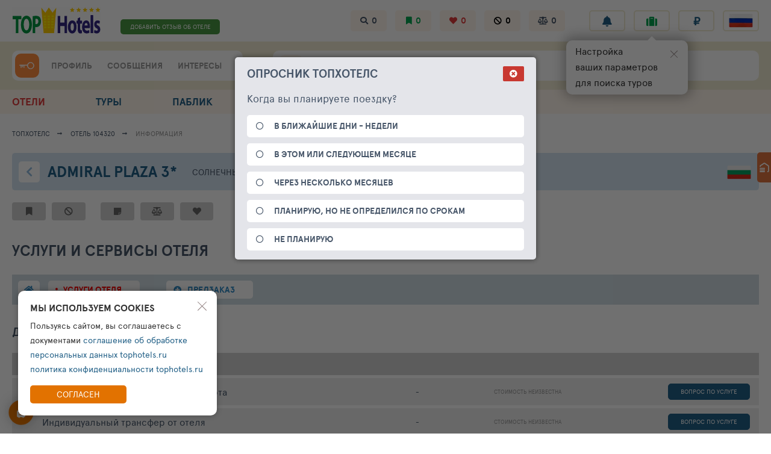

--- FILE ---
content_type: text/css
request_url: https://tophotels.ru/assets/aa/72f0e76d-bc52442c.css
body_size: 33
content:
.card-hotel-loader{height:100px;margin-bottom:20px;-webkit-animation:cardLoader 5s infinite;animation:cardLoader 5s infinite;background:#eee}@keyframes cardLoader{0%{background-color:#eee}50%{background-color:#ccc}100%{background-color:#eee}}


--- FILE ---
content_type: text/css
request_url: https://tophotels.ru/assets/aa/ba4604b7-62b905b8.css
body_size: 5482
content:
.lsfw-sort{padding:10px 10px 10px 40px;border:1px solid #f1ebd3;border-radius:5px;font-family:'apercu_pro',sans-serif;margin:20px 0;text-transform:uppercase;font-size:13px;position:relative;-webkit-touch-callout:none;-webkit-user-select:none;-khtml-user-select:none;-moz-user-select:none;-ms-user-select:none;user-select:none}.lsfw-sort-wrap .lsfw-sort .lsfw-sort__link{vertical-align:top}.lsfw-sort-wrap .lsfw-sort .lsfw-sort__cell{margin-left:30px}.lsfw-sort-wrap .lsfw-sort .lsfw-sort__amount{left:auto;right:10px;top:0;line-height:21px}.lsfw-sort-wrap .lsfw-sort{margin:0 0 0 auto;padding:0 40px 0 0;border:0}.lsfw-sort-wrap{display:flex;align-items:center;margin-bottom:20px}.lsfw-sort__hide-mobile{display:flex;justify-content:space-between;align-items:center}.lsfw-sort .lsfw-sort__mob-txt,.lsfw-sort .lsfw-sort__mobile{display:none;text-transform:uppercase}.lsfw-sort .lsfw-sort__link.active{font-weight:bold;color:#475669}.lsfw-sort .lsfw-sort__amount.active::before{content:'\f161'}.lsfw-sort .lsfw-sort__amount .lsfw-sort__link:first-child::after,.lsfw-sort .lsfw-sort__cell .lsfw-sort__link:not(:last-child)::after{content:'/';margin:0 5px}.lsfw-sort .lsfw-sort__link{color:#c96e31;display:inline-block;vertical-align:middle;cursor:pointer}.lsfw-sort.lsfw-sort--loader>*{visibility:hidden}.lsfw-sort.lsfw-sort--loader{background:#eee;-webkit-animation:sortLoader 5s infinite;animation:sortLoader 5s infinite;border:0}@keyframes sortLoader{0%{background-color:#eee}50%{background-color:#f8f8f8}100%{background-color:#eee}}@media screen and (min-width:1025px){.lsfw-sort .lsfw-sort__link:hover{color:#ff8e41}}@media screen and (min-width:767px){.lsfw-sort .lsfw-sort__amount:hover .hint{display:block}.lsfw-sort .lsfw-sort__cell.no-scrollbar{white-space:nowrap;overflow:auto}.lsfw-sort .lsfw-sort__amount .lsfw-sort__link a{color:inherit}.lsfw-sort .lsfw-sort__amount{border:0;background:transparent;font-size:18px;display:block;position:absolute;left:10px;top:13px;color:#ff8e41}}@media screen and (max-width:1199px){.lsfw-sort .lsfw-sort__link{font-size:12px}}@media screen and (max-width:1023px){.lsfw-sort .lsfw-sort__amount .lsfw-sort__link:first-child::after,.lsfw-sort .lsfw-sort__cell .lsfw-sort__link:not(:last-child)::after{margin:0 0 0 2px}}@media screen and (max-width:767px){.lsfw-sort .lsfw-sort__amount .hint::before{display:none}.lsfw-sort .lsfw-sort__amount .hint{display:block !important;position:static;padding:0;line-height:25px !important;box-shadow:none;font-size:13px;text-transform:uppercase}.lsfw-sort .lsfw-sort__mob-txt{display:inline}.lsfw-sort .lsfw-sort__cell::-webkit-scrollbar{height:0;width:0}.lsfw-sort__hide-mobile .lsfw-sort .lsfw-sort__cell{margin-top:5px}.lsfw-sort__hide-mobile{display:none}.lsfw-sort .lsfw-sort__cell{padding:0;border-right:10px solid #fff;border-left:10px solid #fff;background:#fff;border-radius:5px;white-space:nowrap;overflow:auto}.lsfw-sort .lsfw-sort__amount{border:0;background:#fff;width:100%;padding:0 10px;line-height:25px;border-radius:5px}.lsfw-sort .lsfw-sort__amount::before{display:none}.lsfw-sort__hide-mobile>*{margin-top:5px}.title-flex+.lsfw-sort{margin-top:10px}.lsfw-sort.lsfw-sort--brd-mobile{padding:5px 10px 7px 10px;border-radius:2px}.lsfw-sort:not(.lsfw-sort--brd-mobile){padding:5px !important;display:block;border:0;background-color:#d0dce3;margin:10px 0}.lsfw-sort .lsfw-sort__mobile::before{content:"\f160";font-weight:bold;font-family:"Font Awesome 5 Free";margin-right:10px;font-size:13px;display:inline-block;vertical-align:top;line-height:25px}.lsfw-sort .lsfw-sort__mobile::after{display:none}.lsfw-sort.active .lsfw-sort__mobile::after,.lsfw-sort .lsfw-sort__mobile.active::after{transform:rotate(180deg)}.lsfw-sort .lsfw-sort__mobile{display:block;background-color:#fff;width:100%;color:#30698c;font-size:13px;padding:0 15px;line-height:25px;height:25px;border-radius:5px;border:0;text-align:left;position:relative;font-weight:bold;font-family:'apercu_pro',sans-serif}.lsfw-sort .lsfw-sort__link{line-height:25px;font-size:13px}.lsfw-sort-wrap.lsfw-sort-wrap--nowrap .lsfw-sort .lsfw-sort__cell>.lsfw-sort__link{font-size:10px}.lsfw-sort-wrap.lsfw-sort-wrap--nowrap .lsfw-sort .lsfw-sort__link{line-height:normal}.lsfw-sort-wrap.lsfw-sort-wrap--nowrap .lsfw-sort .lsfw-sort__mobile::after{display:none}.lsfw-sort-wrap.lsfw-sort-wrap--nowrap .lsfw-sort .lsfw-sort__mobile::before{position:static;margin:0;line-height:inherit}.lsfw-sort-wrap.lsfw-sort-wrap--nowrap .lsfw-sort__hide-mobile .lsfw-sort__link{vertical-align:top;font-size:10px;line-height:25px !important}.lsfw-sort-wrap.lsfw-sort-wrap--nowrap .lsfw-sort__hide-mobile .lsfw-sort__amount .hint{line-height:25px !important}.lsfw-sort-wrap.lsfw-sort-wrap--nowrap .lsfw-sort__hide-mobile>*{margin:0}.lsfw-sort-wrap.lsfw-sort-wrap--nowrap .lsfw-sort__hide-mobile .lsfw-sort__cell{margin:0}.lsfw-sort-wrap .lsfw-sort .lsfw-sort__hide-mobile .lsfw-sort__cell{margin-left:0}.lsfw-sort-wrap.lsfw-sort-wrap--nowrap .lsfw-sort__hide-mobile .lsfw-sort__amount{line-height:25px;display:block}.lsfw-sort-wrap.lsfw-sort-wrap--nowrap .lsfw-sort__hide-mobile{position:absolute;padding:5px;box-shadow:0 1px 10px 0 rgba(0,0,0,0.3);background:#fff;border-radius:5px;z-index:10;right:0;top:30px;max-width:90vw}.lsfw-sort-wrap.lsfw-sort-wrap--nowrap .lsfw-sort .lsfw-sort__mobile{width:25px;background:#f6f6f6;height:20px;text-align:center;line-height:20px;color:#475669;padding:0}.lsfw-sort-wrap.lsfw-sort-wrap--nowrap .lsfw-sort__hide-mobile .lsfw-sort__link.active{color:#c96e31}.lsfw-sort-wrap.lsfw-sort-wrap--nowrap .lsfw-sort__hide-mobile .lsfw-sort__link{color:#666}.lsfw-sort-wrap.lsfw-sort-wrap--nowrap .lsfw-sort .lsfw-sort__mobile.active{color:#fff;background:#c96e31}.lsfw-sort-wrap.lsfw-sort-wrap--nowrap .lsfw-sort{padding:0 !important;margin:0 0 0 auto;background:transparent}.lsfw-sort-wrap:not(.lsfw-sort-wrap--nowrap){display:block;margin-bottom:0}.lsfw-sort.active .lsfw-sort__hide-mobile{display:block}.lsfw-sort-wrap .lsfw-sort{margin:15px 0 5px 0}}.paginator{margin-top:20px;font-family:'apercu_pro',sans-serif}.paginator__button:hover{border-color:#215f86;background:#215f86;color:#fff}.paginator__button.paginator__button--330{width:330px}.paginator__button.paginator__button--250{width:250px}.paginator__button.paginator__button--sm .paginator__button-load .paginator__button-load-i{font-size:4px}.paginator__button.paginator__button--sm{text-align:left;line-height:45px;min-width:280px;width:auto;border:0;height:45px;padding-left:10px}.paginator__button{border:1px solid #318cc6;background-color:#d4e4f2;text-align:center;font-weight:bold;font-size:14px;font-family:'apercu_pro',sans-serif;color:#318cc6;margin-right:20px;display:inline-block;vertical-align:top;border-radius:2px;padding:0 5px;line-height:38px;cursor:pointer;text-transform:uppercase;width:400px}.paginator__nums{display:inline-block;vertical-align:top}.paginator__num.active{background:#d4e4f2}.paginator__num:hover{border-color:#215f86;background:#215f86;color:#fff}.paginator__num{border:1px solid #318cc6;line-height:38px;width:60px;color:#475669;border-radius:2px;margin-right:4px;cursor:pointer;display:inline-block;vertical-align:top;text-align:center;background-color:#fff;font-size:17px;font-weight:bold}.paginator__button-load{margin-left:10px}.paginator__button-load .paginator__button-load-i{font-size:6px}.paginator__button>*{display:inline-block;vertical-align:middle}.bth__loader--animate.paginator__button .paginator__button-load .paginator__button-load-i{-webkit-animation:sk-bouncedelay .9s infinite ease-in-out both;animation:sk-bouncedelay .9s infinite ease-in-out both}.bth__loader--animate.paginator__button .paginator__button-load .paginator__button-load-i:nth-child(1){-webkit-animation-delay:-0.32s;animation-delay:-0.32s}.bth__loader--animate.paginator__button .paginator__button-load .paginator__button-load-i:nth-child(2){-webkit-animation-delay:-0.16s;animation-delay:-0.16s}.paginator__button.paginator__button--grey-hov-blue{border-color:#ccc;background-color:#eee;color:#999}.paginator__button.paginator__button--grey-fill-hov-blue{border-color:#abaeb1;background-color:#abaeb1;color:#fff}.paginator__button.paginator__button--grey-fill-hov-blue:hover{background-color:#e27200;border-color:#e27200}.paginator__button.paginator__button--grey-hov-blue:hover{border-color:#318cc6;background-color:#d4e4f2;color:#318cc6}@-webkit-keyframes sk-bouncedelay{0%,80%,100%{-webkit-transform:scale(0)}40%{-webkit-transform:scale(1.0)}}@keyframes sk-bouncedelay{0%,80%,100%{-webkit-transform:scale(0);transform:scale(0)}40%{-webkit-transform:scale(1.2);transform:scale(1.2)}}.paginator .paginator__button.disabled,.paginator .paginator__button:disabled{border-color:#999;color:#999;cursor:initial;background:#eee}@media screen and (max-width:1100px){.paginator__button-load{margin-left:5px}.paginator__button-load .paginator__button-load-i{font-size:3px}}@media screen and (max-width:1023px){.paginator__nums{display:none}.paginator__button:not(.paginator__button--sm){margin:0;line-height:23px;padding:10px;font-size:13px;width:100% !important}}@media screen and (max-width:639px){.paginator__button.paginator__button--sm{width:100% !important}}.lsfw-filter.lsfw-filter--white{background-color:transparent;border:2px solid #d0dce3;border-radius:5px;padding:15px;margin:25px 0 20px 0}.lsfw-filter.lsfw-filter--white .lsfw-filter__drop::before{content:'\f0c8';font-family:"Font Awesome 5 Free";font-weight:normal;position:absolute;left:11px;top:0}.lsfw-filter.lsfw-filter--white .lsfw-filter__drop.active{color:#e03a3a}.lsfw-filter.lsfw-filter--white .lsfw-filter__drop.active::before{content:'\f14a';font-weight:bold}.lsfw-filter.lsfw-filter--white .lsfw-filter__drop>i{display:none}.lsfw-filter.lsfw-filter--white .lsfw-filter__drop{line-height:20px;padding-left:35px;font-size:13px}.lsfw-filter.lsfw-filter--white .lsfw-filter__row{margin:10px 0 0 0;border-top:1px solid #d0dce3;padding:10px 0 0 0;min-height:auto}.lsfw-filter.lsfw-filter--white .lsfw-filter__bb-inp .lsfw-filter__bb-inp-drop::after{content:'\f078';font-family:"Font Awesome 5 Free";font-weight:bold;position:absolute;font-size:10px;right:11px;top:0}.lsfw-filter.lsfw-filter--white .lsfw-filter__bb-inp .lsfw-filter__bb-inp-drop{padding:0 35px 0 15px}.lsfw-filter.lsfw-filter--white .lsfw-filter__bb-inp label{line-height:36px}.lsfw-filter.lsfw-filter--white>.lsfw-filter__row:first-of-type{margin-top:0;padding-top:0;border-top:0}.lsfw-filter{padding:10px 10px 15px 10px;margin:20px 0;background-color:#d0dce3;position:relative;border-radius:5px;color:#475669;font-family:'apercu_pro',sans-serif;-webkit-touch-callout:none;-webkit-user-select:none;-khtml-user-select:none;-moz-user-select:none;-ms-user-select:none;user-select:none}.lsfw-filter.lsfw-filter--brd{margin-top:0;border-radius:5px}.lsfw-filter.lsfw-filter--ex .lsfw-filter__row.lsfw-filter__row-brdr{margin:10px 0 0 0;padding-top:10px;border-top:1px solid #d0dce3}.lsfw-filter.lsfw-filter--ex .lsfw-filter__row-flex{justify-content:space-between}.lsfw-filter.lsfw-filter--ex .lsfw-filter__detail-drop{height:25px;line-height:25px;margin:0;max-width:none}.lsfw-filter.lsfw-filter--ex .lsfw-filter__row{padding:0;margin:0;gap:0;min-height:auto}.lsfw-filter.lsfw-filter--ex{border:2px solid #d0dce3;border-radius:5px;margin:25px 0 20px 0;padding:10px;background-color:transparent}.lsfw-all-line:hover{color:#246994}.lsfw-grouping:not(.mb5)+.lsfw-all-line{margin-top:-5px}.lsfw-all-line{display:block;cursor:pointer;margin-bottom:10px;text-align:right;color:#318cc6;font-size:10px;font-weight:bold}.lsfw-filter .lsfw-filter__cols .lsfw-rbt label:hover::after,.lsfw-filter .lsfw-filter__cols .lsfw-rbt input:checked+label::after{content:'\f060';position:absolute;margin-left:10px;top:-1px;font-size:13px;font-weight:bold;font-family:"Font Awesome 5 Free"}.lsfw-filter .lsfw-filter__cols>*{width:300px;cursor:pointer;text-transform:uppercase;font-size:14px;position:relative;padding-right:20px;font-weight:bold;color:#475669}.lsfw-filter .lsfw-filter__btn-mobile{display:none !important}.lsfw-filter .lsfw-filter__drop-wrap .lsfw-filter__drop.grey .lsfw-flag.lsfw-flag--empty::before{background:#999 !important}.lsfw-filter .lsfw-filter__input input{background:transparent;padding:2px 10px}.lsfw-filter .lsfw-filter__input{background:#eee;border-radius:5px;display:inline-block;width:250px;vertical-align:middle;margin:0 20px 10px 0}.lsfw-filter.lsfw-filter--loader .lsfw-filter__detail-drop{font-size:0}.lsfw-filter .lsfw-filter__detail-drop{background-color:#fff;border-radius:2px;padding:0 45px 0 15px;line-height:35px;font-weight:bold;font-size:13px;position:relative;margin-top:15px;color:#e27200;cursor:pointer;max-width:300px}.lsfw-filter .lsfw-filter__detail-drop::before{content:"\f1de";margin-right:10px;font-family:"Font Awesome 5 Free"}.lsfw-filter .lsfw-filter__btn-mobile.active::after,.lsfw-filter .lsfw-filter__detail-drop.active::after{-webkit-transform:rotate(180deg);-ms-transform:rotate(180deg);transform:rotate(180deg);top:0}.lsfw-filter .lsfw-filter__detail-drop.active{color:#999}.lsfw-filter .lsfw-filter__detail-drop::after{content:"\f078";position:absolute;right:15px;-webkit-transition:.3s;-o-transition:.3s;transition:.3s;top:0;font-family:"Font Awesome 5 Free";font-size:11px}.lsfw-filter .lsfw-filter__row{background-color:#fff;border-radius:2px;min-height:35px;padding:5px 15px 5px 15px;display:-webkit-box;display:-ms-flexbox;display:flex;-ms-flex-wrap:wrap;flex-wrap:wrap;gap:10px 0;-webkit-box-align:center;-ms-flex-align:center;align-items:center;margin-top:15px}.lsfw-filter .lsfw-filter__162cut{width:162px;white-space:nowrap;overflow:hidden;-o-text-overflow:ellipsis;text-overflow:ellipsis}.lsfw-filter__row-flex>*{-webkit-box-flex:1;-ms-flex-positive:1;flex-grow:1}.lsfw-filter__row-flex{gap:0 5px}.lsfw-filter__row-flex,.lsfw-filter__rows{display:-webkit-box;display:-ms-flexbox;display:flex;-ms-flex-wrap:wrap;flex-wrap:wrap}.lsfw-filter__words::-webkit-scrollbar{height:0;width:0}.lsfw-filter__word{display:inline-block;vertical-align:top}.lsfw-filter__word input{display:none}.lsfw-filter__word input[type='checkbox']:checked+label::before{content:'\f057';font-weight:bold;font-family:"Font Awesome 5 Free";color:#e03a3a;right:-5px;top:-5px;position:absolute;font-size:14px;width:14px;height:14px;background:#fff;border-radius:100%;display:block;line-height:14px}.lsfw-filter__word label:hover,.lsfw-filter__word input:checked+label{background:#d4e2eb;font-weight:bold}.lsfw-filter__word label{font-weight:bold;background:#eee;position:relative;height:25px;font-size:13px;padding:0 10px;line-height:25px;display:block;border-radius:5px;text-transform:uppercase;font-family:'apercu_pro',sans-serif;color:#475669;cursor:pointer}.lsfw-filter .lsfw-filter__row>.grey:hover>.hint{display:block}.lsfw-filter .lsfw-filter__ttl{text-transform:uppercase;font-size:13px;margin-top:15px}.lsfw-filter .lsfw-filter__row>.grey{position:relative;cursor:initial}.lsfw-filter .lsfw-filter__row>.grey .lsfw-flag.lsfw-flag--empty::before{background:#999}.lsfw-filter .lsfw-filter__row>.grey>*:not(.hint){color:inherit !important;cursor:context-menu}.lsfw-filter .lsfw-filter__row>.lsfw-rbt,.lsfw-filter .lsfw-filter__row>.lsfw-cbx{display:inline-block;vertical-align:middle}.lsfw-filter:not(.lsfw-filter--white) .lsfw-filter__drop-currency{background:#215f86;width:20px;height:20px;line-height:20px;display:inline-block;vertical-align:middle;margin-right:5px;border-radius:2px;text-align:center;font-size:13px;color:#fff}.lsfw-filter .lsfw-filter__drop.lsfw-filter__drop-cbx.active{color:#ab2a2a}.lsfw-filter .lsfw-filter__drop.lsfw-filter__drop-cbx{padding-left:20px}.lsfw-filter .lsfw-filter__drop.lsfw-filter__drop-cbx.active::before,.lsfw-filter .lsfw-filter__drop.lsfw-filter__drop-cbx:hover::before{content:'\f14a';font-weight:bold}.lsfw-filter .lsfw-filter__drop.lsfw-filter__drop-cbx::before{content:'\f0c8';font-weight:normal;position:absolute;top:0;left:0;font-family:"Font Awesome 5 Free"}.lsfw-filter .lsfw-filter__drop-wrap.grey .lsfw-filter__drop-currency{background:#999}.lsfw-filter .lsfw-filter__row>.lsfw-filter__drop-wrap:last-child .lsfw-filter__drop{margin-right:0}.lsfw-filter .lsfw-filter__rating{display:inline-block;vertical-align:middle;line-height:25px;color:#475669;font-weight:bold;font-size:13px;border-radius:2px;background:#eee;padding:0 10px}.lsfw-filter .lsfw-filter__star.active{color:#ff8e41}.lsfw-filter .lsfw-filter__stars{display:inline-block;vertical-align:middle;margin-right:15px}.lsfw-filter .lsfw-filter__star{font-size:14px}.lsfw-filter .lsfw-filter__drop{margin:0 65px 0 0;position:relative;text-align:left;padding-right:15px;font-size:14px;font-weight:bold;display:flex;border:0;cursor:pointer;background:transparent;text-transform:uppercase;font-family:'apercu_pro',sans-serif;color:#30698c;overflow:hidden;line-height:25px;-o-text-overflow:ellipsis;text-overflow:ellipsis;white-space:nowrap;align-items:center;gap:0 5px}.lsfw-filter__w18{width:18px}.lsfw-filter .lsfw-filter__drop.no-arrow::after{display:none}.lsfw-filter .lsfw-filter__drop::after{content:'\f078';-webkit-transition:.3s;-o-transition:.3s;transition:.3s;font-weight:bold;font-family:"Font Awesome 5 Free";font-size:10px;position:absolute;right:0;top:0;height:100%;-webkit-box-align:center;-ms-flex-align:center;align-items:center;display:-webkit-box;display:-ms-flexbox;display:flex}.lsfw-filter .lsfw-filter__btns .bth__btn{margin-top:15px !important}.lsfw-filter__search .bth__inp{padding:15px 50px 15px 15px;text-transform:uppercase;border-radius:2px;overflow:hidden;-o-text-overflow:ellipsis;text-overflow:ellipsis}.lsfw-filter-wrap-new{margin:25px 0 20px 0}.lsfw-filter-wrap-new .lsfw-filter{margin:0}.lsfw-filter-wrap-new .lsfw-filter__search::before{content:'\f002';font-weight:bold;font-family:"Font Awesome 5 Free";position:absolute;left:10px;top:10px;background:#d0dce3;text-align:center;color:#fff;width:30px;height:30px;border-radius:5px;line-height:30px}.lsfw-filter-wrap-new .lsfw-filter__search .bth__inp{border:2px solid #d0dce3;border-radius:5px;padding-left:50px}.lsfw-filter__search{margin-top:15px;height:50px;position:relative}.lsfw-filter__search .lsfw-filter__search-cross,.lsfw-filter__search .lsfw-filter__search-loader{position:absolute;top:0;right:10px;z-index:10;display:none;cursor:pointer;width:30px;height:100%}.lsfw-filter__search .lsfw-filter__search-loader{background:url(https://tophotels.ru/csstx/i/loader.gif) center/17px no-repeat}.lsfw-filter__search .lsfw-filter__search-cross{background:url(https://tophotels.ru/csstx/i/cross-thin.svg) center/17px no-repeat}.lsfw-filter.lsfw-filter--loader .lsfw-filter__detail-drop *,.lsfw-filter.lsfw-filter--loader .lsfw-filter__search *,.lsfw-filter.lsfw-filter--loader .lsfw-filter__row *{visibility:hidden}.lsfw-filter.lsfw-filter--loader .lsfw-filter__btns{display:none}.lsfw-filter.lsfw-filter--loader .lsfw-filter__row{background:#f6f6f6;-webkit-animation:filterLoader 5s infinite;animation:filterLoader 5s infinite}.lsfw-filter.lsfw-filter--loader .lsfw-filter__detail-drop::after,.lsfw-filter.lsfw-filter--loader .lsfw-filter__detail-drop::before{display:none}.lsfw-filter.lsfw-filter--loader .lsfw-filter__detail-drop,.lsfw-filter.lsfw-filter--loader .lsfw-filter__search{background:#f6f6f6;-webkit-animation:filterLoader 5s infinite;animation:filterLoader 5s infinite}.lsfw-filter__cut{max-width:180px;white-space:nowrap;overflow:hidden;-o-text-overflow:ellipsis;text-overflow:ellipsis;display:inline-block;vertical-align:bottom}@-webkit-keyframes filterLoader{0%{background-color:#f6f6f6}50%{background-color:#fff}100%{background-color:#f6f6f6}}@keyframes filterLoader{0%{background-color:#f6f6f6}50%{background-color:#fff}100%{background-color:#f6f6f6}}.lsfw-filter .lsfw-filter__row-mobile{display:inline-block;vertical-align:middle;margin-bottom:8px}.page .lsfw-filter .lsfw-filter__row .lsfw-filter__drop>.tour-selection-square{margin-right:5px}.lsfw-filter .lsfw-filter__row--w100p-laptop.lsfw-filter__row+.lsfw-filter__row{border-radius:0 2px 2px 0}.lsfw-filter .lsfw-filter__row--w100p-laptop.lsfw-filter__row{border-radius:2px 0 0 2px}.lsfw-filter .lsfw-filter__rows .lsfw-filter__row{margin-top:0}.lsfw-filter .lsfw-filter__rows{background:#fff;margin-top:15px;border-radius:2px}.lsfw-filter .lsfw-filter__bb-inp label .fa-heart{margin-right:1px;font-size:11px;color:#666}.lsfw-filter .lsfw-filter__bb-inp label:hover .fa-heart,.lsfw-filter .lsfw-filter__bb-inp input:disabled+label .fa-heart,.lsfw-filter .lsfw-filter__bb-inp input:checked+label .fa-heart{color:inherit}.lsfw-filter .lsfw-filter__bb-inp label.active,.lsfw-filter .lsfw-filter__bb-inp label:hover,.lsfw-filter .lsfw-filter__bb-inp input:checked+label{background-color:#f8e4d5;color:#e03a3a}.lsfw-filter .lsfw-filter__bb-inp label{font-weight:bold;text-transform:uppercase;font-size:13px;display:block;cursor:pointer;line-height:25px;min-width:100px;background:#f2f2f2;border-radius:5px;padding:0 15px 0 35px}.lsfw-filter .lsfw-filter__bb-inp:hover .hint{bottom:50px}.lsfw-filter .lsfw-filter__bb-inp.lsfw-filter__bb-inp--icon label .fa-heart{font-size:inherit;color:inherit}.lsfw-filter .lsfw-filter__bb-inp.lsfw-filter__bb-inp--icon label{padding:0;min-width:40px;font-size:14px;text-align:center}.lsfw-filter .lsfw-filter__bb-inp.lsfw-filter__bb-inp--icon label::before{display:none}.lsfw-filter .lsfw-filter__bb-inp{margin-right:20px;position:relative}.lsfw-filter .lsfw-filter__bb-inp input[type=radio]+label::before{content:'\f111'}.lsfw-filter .lsfw-filter__bb-inp input[type=radio]:checked+label::before{content:'\f192'}.lsfw-filter .lsfw-filter__bb-inp input[type=checkbox]:checked+label::before{content:'\f14a'}.lsfw-filter .lsfw-filter__bb-inp input[type=checkbox]+label::before{content:'\f0c8'}.lsfw-filter .lsfw-filter__bb-inp input:checked+label::before{font-weight:bold}.lsfw-filter .lsfw-filter__bb-inp input+label::before{position:absolute;top:0;left:11px;font-family:"Font Awesome 5 Free";font-weight:normal;font-size:13px}.lsfw-filter .lsfw-filter__bb-inp input:disabled+label{cursor:text;color:#999;background:#eee !important}.lsfw-filter .lsfw-filter__bb-inp:hover .hint{display:block;right:auto;left:0}.lsfw-filter .lsfw-filter__bb-inp input{display:none}@media screen and (min-width:767px){.lsfw-filter:not(.lsfw-filter--white) .lsfw-filter__drop b{max-width:180px;white-space:nowrap;overflow:hidden;text-overflow:ellipsis;display:inline-block}}@media screen and (min-width:1400px){.lsfw-filter .lsfw-filter__rows .lsfw-filter__row .lsfw-filter__drop{margin-right:55px}.lsfw-filter.lsfw-filter--loader .lsfw-filter__rows .lsfw-filter__row{visibility:hidden}.lsfw-filter.lsfw-filter--loader .lsfw-filter__rows{background:#f6f6f6;-webkit-animation:filterLoader 5s infinite;animation:filterLoader 5s infinite}}@media screen and (max-width:1500px){.lsfw-filter .lsfw-filter__drop{margin-right:50px}}@media screen and (max-width:1400px){.lsfw-filter .lsfw-filter__detail-drop{max-width:100%;margin-right:0}.lsfw-filter .lsfw-filter__drop{margin-right:30px}}@media screen and (max-width:1050px){.lsfw-filter .lsfw-filter__row--w100p-laptop.lsfw-filter__row+.lsfw-filter__row{margin-right:5px;border-radius:2px}.lsfw-filter.lsfw-filter--white .lsfw-filter__bb-inp label{line-height:25px}.lsfw-filter .lsfw-filter__row--w100p-laptop.lsfw-filter__row{width:100%;border-radius:2px}.lsfw-filter.lsfw-filter--white .lsfw-filter__row::-webkit-scrollbar{height:0;width:0}.lsfw-filter.lsfw-filter--white .lsfw-filter__row{white-space:nowrap;display:block;overflow:auto}.lsfw-filter.lsfw-filter--white .lsfw-filter__row>*{display:inline-block;vertical-align:middle;margin:0 5px 0 0 !important}}@media screen and (max-width:1023px){.lsfw-filter .lsfw-filter__detail-drop .show-1023{display:inline-block !important}.lsfw-filter__word input[type='checkbox']:checked+label::before{display:none}.lsfw-filter__words{white-space:nowrap;padding-top:5px;overflow:auto}.lsfw-filter .lsfw-filter__drop .fz16{font-size:14px !important}.lsfw-filter .lsfw-filter__drop .fz18{font-size:16px !important}.lsfw-filter .lsfw-filter__drop.show-1023{display:inline-block !important}.lsfw-filter .lsfw-filter__row>.lsfw-rbt label.fz14,.lsfw-filter .lsfw-filter__row>.lsfw-cbx label.fz14{font-size:13px !important}.lsfw-filter .lsfw-filter__drop{font-size:13px;margin-right:40px}.lsfw-filter.lsfw-filter--white{margin:15px 0;padding:10px}}@media screen and (max-width:767px){.lsfw-filter{padding:5px !important}.lsfw-filter .lsfw-filter__rows .lsfw-filter__row{width:100%}.lsfw-filter .lsfw-filter__ttl+.lsfw-filter__row{padding:0 !important;border:none !important;margin:0 !important}.lsfw-filter .lsfw-filter__ttl{font-size:10px}.lsfw-filter .lsfw-filter__row .lsfw-filter__bb-inp:not(:last-of-type){margin-bottom:5px}.lsfw-filter-wrap-new{margin:20px 0}.lsfw-filter:not(.lsfw-filter--white) .lsfw-filter__bb-inp label{background:#fff;border-radius:5px}.lsfw-filter__search{height:40px}.lsfw-filter .lsfw-filter__rows{background:transparent;margin-top:0;border-radius:2px}.lsfw-filter:not(.lsfw-filter--white) .lsfw-filter__drop-currency{height:15px;line-height:15px;font-size:9px;width:15px;vertical-align:top;margin-top:8px}.lsfw-filter .lsfw-filter__drop .fz18{font-size:13px !important}.lsfw-filter__search .lsfw-filter__search-cross{background-size:13px}.lsfw-filter__word label{border:0;background:#fff}.lsfw-filter__search .bth__inp{font-size:15px;white-space:nowrap;padding:0 50px 0 15px;border-radius:5px;line-height:40px}.lsfw-filter .lsfw-filter__w100p-mobile{width:100%}.lsfw-filter .lsfw-filter__row--w100p-laptop.lsfw-filter__row+.lsfw-filter__row{margin-right:0}.lsfw-filter__word input[type='checkbox']:checked+label::before{font-size:12px;width:12px;height:12px;line-height:12px}.lsfw-filter .lsfw-filter__show-mobile>.fz13{font-size:11px !important}.lsfw-filter .lsfw-filter__show-mobile .lsfw-filter__search{margin-bottom:0 !important}.lsfw-filter .lsfw-filter__show-mobile{display:block !important;padding-top:5px;margin-top:10px;border-top:1px solid #fff}.lsfw-filter .lsfw-filter__drop-wrap{display:block}.lsfw-filter__row-flex>*{-webkit-box-ordinal-group:1;-ms-flex-order:0;order:0}.lsfw-filter .lsfw-filter__detail-drop{display:none !important}.lsfw-filter .lsfw-filter__row>.tour-selection-field{display:block !important}.lsfw-filter .lsfw-filter__row-mobile .fz14{font-size:13px !important}.lsfw-filter .lsfw-filter__row-mobile>*{padding:7px 15px 7px 0 !important;margin:0 !important}.lsfw-filter .lsfw-filter__row-mobile:not(:last-child){border-bottom:1px solid #d0dce3}.lsfw-filter>.fz13+.lsfw-filter__search{margin-top:0}.lsfw-filter>.fz13{display:none;font-size:10px !important}.lsfw-filter .lsfw-filter__row>.lsfw-rbt,.lsfw-filter .lsfw-filter__row>.lsfw-cbx,.lsfw-filter .lsfw-filter__row>.d-ib{display:block !important;padding:5px 0;margin:5px 0 0 0 !important;border-radius:5px;background:#fff}.lsfw-filter .lsfw-filter__row-mobile{padding:0 10px;white-space:nowrap;display:block;margin:0;overflow:auto}.lsfw-filter .lsfw-filter__drop.no-icon-mobile .fas{font-size:11px}.lsfw-filter .lsfw-filter__word{margin:0 5px 0 0}.lsfw-filter .lsfw-filter__row.bg-white .d-ib:not(.hide-639){display:inline-block !important}.lsfw-filter .lsfw-filter__row.bg-white .d-ib.hide-639{display:none !important}.lsfw-filter .lsfw-filter__row.bg-white{padding:5px 0 0 0;margin-top:10px}.lsfw-filter .lsfw-filter__btns .bth__btn{width:auto !important;line-height:30px;margin-right:5px}.lsfw-filter .lsfw-filter__btns .bth__btn.bth__btn--210{width:175px !important;padding:0;margin-right:5px !important}.lsfw-filter .lsfw-filter__btns .bth__btn.bth__btn--210 i{margin-right:1px;font-size:2px}.lsfw-filter:not(.lsfw-filter--white) .lsfw-filter__row{padding:5px 0 0 0;background:transparent;margin:10px 0 0 0 !important;display:block !important;border-top:1px solid #eee}.lsfw-filter .lsfw-filter__row:last-child .lsfw-filter__drop:last-child{border:0}.page .lsfw-filter .lsfw-filter__row .lsfw-filter__drop>.tour-selection-square::after{content:' - ';font-weight:normal}.page .lsfw-filter .lsfw-filter__row .lsfw-filter__drop>.tour-selection-square{width:auto;height:auto;margin:0;background:transparent !important;color:inherit}.lsfw-filter .lsfw-filter__drop .lsfw-flag{position:absolute;right:8px;top:5px}.lsfw-filter:not(.lsfw-filter--white) .lsfw-filter__drop{background:#fff;border-radius:5px;display:block;width:100%;border-bottom:1px solid #d0dce3;font-weight:bold;padding:0 35px 0 33px;line-height:25px;margin:5px 5px 0 0 !important}.lsfw-filter .lsfw-filter__drop .fz16.fa-user{font-size:10px !important}.lsfw-filter .hide-767+.lsfw-filter__drop.lsfw-filter__btn-mobile{margin-top:0 !important}.lsfw-filter .lsfw-filter__drop.no-icon-mobile{padding-left:10px}.lsfw-filter-wrap-new .lsfw-filter__search::before{top:8px;height:25px;line-height:25px;font-size:11px}.lsfw-filter.lsfw-filter--white .lsfw-filter__row .lsfw-filter__drop{margin-right:20px}.lsfw-filter:not(.lsfw-filter--white) .lsfw-filter__drop:not(.no-icon-mobile)::before{content:'\f0c9';font-weight:bold;position:absolute;left:12px;top:1px;font-size:11px;font-family:"Font Awesome 5 Free"}.lsfw-filter .lsfw-filter__btn-mobile::before{content:"\f1de"}.lsfw-filter .lsfw-filter__btn-mobile::after,.lsfw-filter:not(.lsfw-filter--white) .lsfw-filter__drop:not(.lsfw-filter__btn-mobile)::after,.lsfw-filter.lsfw-filter--loader .lsfw-filter__drop:not(.no-icon-mobile)::before,.lsfw-filter.lsfw-filter--loader .lsfw-filter__drop.lsfw-filter__btn-mobile::after,.lsfw-filter .lsfw-filter__btn-mobile::after,.lsfw-filter .lsfw-filter__hide-mobile{display:none}.lsfw-filter .lsfw-filter__drop+.lsfw-cbx{margin-top:5px}.lsfw-filter .lsfw-filter__row>.lsfw-rbt label::before,.lsfw-filter .lsfw-filter__row>.lsfw-cbx label::before{left:10px;top:5px}.lsfw-filter .lsfw-filter__row>.lsfw-rbt label,.lsfw-filter .lsfw-filter__row>.lsfw-cbx label{font-size:13px !important;padding:5px 10px 5px 34px}.lsfw-filter .lsfw-filter__row>.lsfw-rbt,.lsfw-filter .lsfw-filter__row>.lsfw-cbx{padding:0;margin:0}.lsfw-filter .lsfw-filter__row.lsfw-filter__row--scroll-mobile>*{display:inline-block !important;margin-right:10px !important}.lsfw-filter .lsfw-filter__row.lsfw-filter__row--scroll-mobile{white-space:nowrap;overflow:auto}.lsfw-filter .lsfw-filter__drop.lsfw-filter__btn-mobile.mt0{margin-top:0 !important}.lsfw-filter .lsfw-filter__drop.lsfw-filter__btn-mobile{display:block !important;border-radius:5px;font-size:13px;font-weight:bold;color:#475669;margin:0 !important}.lsfw-filter.lsfw-filter--loader .lsfw-filter__drop.lsfw-filter__btn-mobile{font-size:0;height:41px;-webkit-animation:filterLoader 5s infinite;animation:filterLoader 5s infinite;background:#f6f6f6}.lsfw-filter__cut{max-width:195px}.lsfw-filter__row.lsfw-filter__row--p5mobile{padding-top:2px;padding-bottom:2px;margin-bottom:1px}.lsfw-filter .lsfw-filter__hide-mobile>*{display:block !important}.lsfw-filter .lsfw-filter__hide-mobile .lsfw-filter__search{margin-top:10px}.lsfw-filter__row.lsfw-filter__row--p0{padding:0 !important}.lsfw-filter .lsfw-filter__btns.lsfw-filter__btns--w100p .bth__btn{width:100% !important;margin-right:0}}.lsfw-tags{text-transform:uppercase;margin-bottom:20px;-webkit-touch-callout:none;-webkit-user-select:none;-khtml-user-select:none;-moz-user-select:none;-ms-user-select:none;user-select:none}.lsfw-tags .lsfw-tag.fas::after{display:none}.lsfw-tags .lsfw-tag{position:relative;font-size:10px;font-family:'apercu_pro',sans-serif;font-weight:normal;display:inline-block;vertical-align:top;margin:5px 10px 0 0;color:#475669;cursor:pointer;background:#ffe6e4;padding:0 30px 0 10px;line-height:25px;border-radius:2px}.lsfw-tags .lsfw-tag.has-error .hint-block--abs .question-error{font-size:13px;margin-left:10px}.lsfw-tags .lsfw-tag.has-error .hint-block{position:static !important}.lsfw-tags .lsfw-tag span{max-width:150px;overflow:hidden;-o-text-overflow:ellipsis;text-overflow:ellipsis;white-space:nowrap}.lsfw-tags .lsfw-tag>*{display:inline-block;vertical-align:top;line-height:inherit}.lsfw-tags .lsfw-tag .fas.fa-crown-tx{background-image:url(https://tophotels.ru/csstx/i/crown-black.svg)}.lsfw-tags.red .lsfw-tag .fas.fa-crown-tx,.lsfw-tags .lsfw-tag .fas.fa-crown-tx.red{background-image:url(https://tophotels.ru/csstx/i/crown-red.svg)}.lsfw-tags .lsfw-tag .fas:not(.fa-heart){margin-right:5px;width:16px;background:center/11px no-repeat;font-size:11px;height:25px}.lsfw-tags .lsfw-tag:hover:before{color:red}.lsfw-tags .lsfw-tag .lsfw-tag__cut{max-width:200px;overflow:hidden;text-overflow:ellipsis;white-space:nowrap;display:inline-block;vertical-align:bottom}.lsfw-tags .lsfw-tag::after,.lsfw-tags .lsfw-tag.fas::before{font-weight:bold;font-family:"Font Awesome 5 Free";position:absolute;right:10px;top:0;line-height:inherit;color:#e03a3a;font-size:10px}.lsfw-tags .lsfw-tag::after{content:'\f00d'}.lsfw-tags .lsfw-tag.fas::before{color:inherit}.lsfw-tags:empty{display:none}@media screen and (max-width:1024px){.lsfw-tags{white-space:nowrap;overflow:auto;display:-webkit-box;display:-ms-flexbox;display:flex}.lsfw-tags .lsfw-tag.red{-webkit-box-ordinal-group:1;-ms-flex-order:0;order:0}.lsfw-tags .lsfw-tag{font-size:10px;margin-top:0;-webkit-box-ordinal-group:2;-ms-flex-order:1;line-height:20px;order:1}.lsfw-filter+.lsfw-tags{margin-top:-10px}.lsfw-tags .lsfw-tag .fas:not(.fa-heart){width:auto;font-size:9px;background-size:9px;height:20px;padding:0 !important}}.lsfw-form-control__years{display:flex;flex-wrap:wrap;padding:10px 5px 0 20px;background:#eee}.lsfw-form-control__year:not(.disabled):hover{color:#fff;background:#318cc6}.lsfw-form-control__year.active{background:#2d7fb3;color:#fff}.lsfw-form-control__year.disabled{cursor:auto;color:#999}.lsfw-form-control__year{text-align:center;font-size:14px;cursor:pointer;width:50px;text-transform:uppercase;height:35px;background:#fff;border-radius:2px;margin:0 10px 10px 0;line-height:35px}.lsfw-form-control__years.lsfw-form-control__years--33p .lsfw-form-control__year{width:calc(33.3% - 10px)}.lsfw-form-control__years.lsfw-form-control__years--33px .lsfw-form-control__year{width:33px;height:33px;line-height:33px}.lsfw-form-control__body.lsfw-form-control__body--scroll.lsfw-form-control__years-scroll{padding:0;background:#eee;max-width:390px;min-height:auto;max-height:230px}@media screen and (max-width:750px){.lsfw-form-control__years{padding-left:15px;padding-right:0}}@media screen and (max-width:500px){.lsfw-form-control__year{font-size:11px;width:calc(25% - 10px)}}


--- FILE ---
content_type: application/javascript
request_url: https://tophotels.ru/assets/aa/d5972703-630ace1a.js
body_size: 729
content:
$.fn.clickOutContainerShow=function(clickOut){clickOut=isDefined(clickOut)?clickOut:true;var el=$(this),isReady=el.data("click-out-container-handler-ready");if(clickOut&&isReady!=1){el.click(function(e){if($(e.target).is(el)){el.addClass("hidden");$("html").removeClass("lsfw-popup-html")}});el.data("click-out-container-handler-ready",1)}el.removeClass("hidden");$("html").addClass("lsfw-popup-html");return this};function isDefined(mixed){return typeof mixed!="undefined"}function priceFormatSpaced(n){return(n+"").split(/(?=(?:\d{3})+$)/).join(" ")}function resetActiveForm(form){form.yiiActiveForm("resetForm");form.yiiActiveForm("data").validated=false}function getActiveFormAttributeByName(form,name){var attributes=form.yiiActiveForm("data").attributes,result;$.each(attributes,function(i,attribute){if(attribute.name===name){result=attribute;return false}});return result}function clearActiveFormFields(form){resetActiveForm(form);var attributes=form.yiiActiveForm("data").attributes,libEvent=typeof LibUiTourFilterEvent!=="undefined"?new LibUiTourFilterEvent:null;$.each(attributes,function(i,attribute){attribute.value="";$(attribute.input).val("");if(libEvent){$(attribute.input).trigger(libEvent.CLEAR_SELECTED);$(attribute.input+"hidden").trigger(libEvent.CLEAR_SELECTED)}});form.trigger("clear-active-form-ready");$(".js-label").change()}$(function(){$("#request-form").on("beforeSubmit",function(event){var form=$(this),button=$('button[type="submit"]',form),popup=form.next("section");if(button.hasClass("bth__loader--animate")){return false}button.addClass("bth__loader--animate");$.post(Env.params.actionRequestHandler,form.serialize()).done(function(response){if(typeof response.errors!=="undefined"){$.each(response.errors,function(name,messages){var attribute=getActiveFormAttributeByName(form,name);if(attribute){form.yiiActiveForm("updateAttribute",attribute.id,messages)}return false});return}$.each(response,function(index,value){popup.find("[data-"+index+"]").text(value)});popup.removeClass("hidden")}).always(function(){button.removeClass("bth__loader--animate")});return false})});